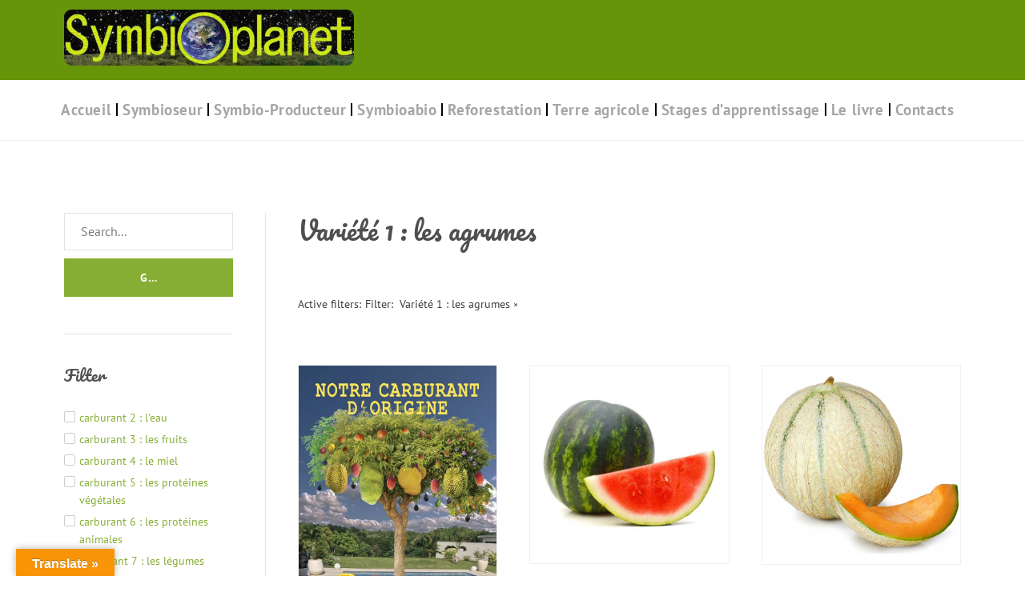

--- FILE ---
content_type: text/css
request_url: https://bio.gp/wp-content/plugins/wk-woocommerce-marketplace/assets/front/build/css/style.min.css?ver=5.3.0
body_size: 1204
content:
@font-face{font-family:"Webkul Rango";src:url(../../../fonts/rango.eot);src:url(../../../fonts/rango.woff) format("woff"),url(../../../fonts/rango.ttf) format("truetype"),url(../../../fonts/rango.svg#filename) format("svg")}.wkmp_hide{display:none}.wkmp_show{display:block}.wkmp-text-left{text-align:left}.wkmp-text-center{text-align:center}.wkmp-text-right{text-align:right}.wkmp-pull-right{float:right!important}.mp-select{background:0 0;border-radius:3px;padding:10px;width:100%}.form-group{padding-top:10px;padding-bottom:5px;margin-bottom:0}.form-control{display:block;width:100%;height:36px;padding:8px 13px;font-size:13px;line-height:1.42857;color:#555;background-color:#fff;background-image:none;border:1px solid #96588a;border-radius:3px}.form-group.wkmp-popup-model{width:100%;display:flex;flex-direction:row}.form-group.wkmp-popup-model .wkmp-width-45{width:46%}.form-group.wkmp-popup-model{width:100%;display:flex;flex-direction:row}.form-group.wkmp-popup-model .wkmp-width-45 input[type=number]{width:95%}.wkmp-button-danger{color:#fff;background-color:#e3503e;border-color:#dd3520}.wkmp-button-success{color:#fff;background-color:#4cb64c;border-color:#409e40}.close{float:right;font-size:19.5px;font-weight:700;line-height:1;color:#000;text-shadow:0 1px 0 #fff;opacity:.2}button.close{padding:0;cursor:pointer;background:0 0;border:0;-webkit-appearance:none}.alert{padding:10px;margin-bottom:18px;border:1px solid transparent;border-radius:3px;overflow:auto}.alert-dismissible{padding-right:30px}.alert-dismissible .close{position:relative;top:-2px;right:-21px;color:inherit}.alert-danger{background-color:#f5c1bb;border-color:#f3b5ad;color:#c72f1d}.text-danger{color:#e3503e}.wkmp-green{color:green}.carret{position:relative;cursor:pointer}.carret:before{content:'';position:absolute;top:38%;left:213px;border-top:7px solid #999;border-left:7px solid transparent;border-right:7px solid transparent}.carret:hover:before{border-top-color:#222}.wkmp-seller-registration-fields .wkmp-fw-600{font-weight:600}.error-class,.wkmp-error p,.wkmp-text-danger{color:#ff0606}.wkmp-text-success{color:#3eab10}.wkmp-text-right{text-align:right}.wkmp-overflow-x-auto{overflow-x:auto}.wk-mp-loader{background:#000;display:none;height:100%;opacity:.6;position:absolute;top:0;width:100%;z-index:11111}.wk-mp-spinner{bottom:0;box-sizing:border-box;display:inline-block;height:48px;left:0;margin:auto;position:absolute;right:0;top:0;width:48px}.woocommerce-active .thickbox-loading #TB_title{height:50px!important;padding-top:9px;font-size:22px}.woocommerce-active .thickbox-loading .shipping-method-add-cost fieldset{padding:0;margin:10px 0}.thickbox-loading .shipping-method-modal select,.woocommerce-active .thickbox-loading .select.wc-enhanced-select{padding:8px 10px;border-radius:3px;border:1px solid #d5d5d5;background-color:#fff;width:100%}.wkmp-seller-registration-fields .wkmp-role-selector-section .wkmp-role-selector{margin:5px 0;padding:0}.wkmp-seller-registration-fields .wkmp-role-selector-section .wkmp-role-selector li{cursor:pointer;list-style-type:none;padding:4px 0;position:relative;width:auto;display:-webkit-box}.theme-Divi li.woocommerce-MyAccount-navigation-link{line-height:1.85em}.theme-woostify .woocommerce-MyAccount-navigation-link a::before{position:relative;right:7px}:not(.wkmp-seller-endpoints) .woocommerce-MyAccount-navigation-link .woostify-svg-icon{display:none}.theme-woostify .woocommerce-MyAccount-content a.button{padding:10px 18px}.theme-woostify .woocommerce-MyAccount-content .dashicons.dashicons-plus-alt{padding:9px 0 0 0}.theme-woostify .woocommerce-MyAccount-content.add-product-form input[type=submit]{padding:5px 20px}.theme-woostify .mp-profile-information .wk_write_review{position:relative;top:10px}.mp-product-author-shop .wkmp-loader-wrapper{display:inline-block;position:relative;left:5px;top:5px}.woocommerce .wkmp-table-responsive{overflow-x:scroll}.woocommerce .wkmp-confirmation-msg{position:absolute;top:14%;left:68%;color:#fff;background:gray;transform:translate(-50%,-50%);padding:5px;border-radius:5px;width:42%;text-align:center}.wkmp-seller-registration-fields .wkmp-role-selector li *{cursor:pointer}

--- FILE ---
content_type: text/css
request_url: https://bio.gp/wp-content/themes/naturio-child/style.css?ver=2.1.4
body_size: 560
content:
/*!
Theme Name: Naturio Child
Theme URI: https://www.templatemonster.com/vendors/zemez
Author: Zemez
Author URI: https://zemez.io/
Description: Naturio Child theme.
Template: kava
Version: 1.0.1
License: GNU General Public License v2 or later
License URI: http://www.gnu.org/licenses/gpl-2.0.html
Text Domain: naturio-child
Tags: custom-background, custom-logo, custom-menu, featured-images, threaded-comments, translation-ready
DocumentationID: naturio
Template Id: prod-11619
*/

#toTop {
	cursor: pointer;
}

.jet-menu-item .top-level-link:before, .top-level-link:after {
text-align: center;
    position: absolute;
    font-family: fontawesome;
    font-size: 0;
    line-height: 0;
    content: "\f299";
    color: #86AE34;
    font-weight: normal;
    text-indent: 0!important;
    -webkit-transform: rotate(-130deg);
    -ms-transform: rotate(-130deg);
    transform: rotate(-130deg);
    -webkit-transition: all .7s ease;
    -o-transition: all .7s ease;
    transition: all .7s ease;
}

.jet-menu-item .top-level-link:before {
		    left: 60%;
    top: -32px;
    margin-left: 15px;
	}
	
	.jet-menu-item .top-level-link:after {
		    left: 40%;
    top: -32px;
    margin-left: -15px;
	}

.jet-current-menu-item .top-level-link:before,
.jet-menu-item:hover .top-level-link:before
 {
        left: calc(50% - 3px);
    font-size: 20px;
    line-height: 20px;
    margin-left: -5px;
    top: -19px;
    margin-bottom: 0;
    z-index: 1;
    -webkit-transform: rotate(23deg);
    -ms-transform: rotate(23deg);
    transform: rotate(23deg);
    -webkit-transition: all .6s ease;
    -o-transition: all .6s ease;
    transition: all .6s ease;
}

.jet-current-menu-item .top-level-link:after,
.jet-menu-item:hover .top-level-link:after {
        left: 50%;
    font-size: 20px;
    line-height: 20px;
    top: -14px;
    margin-left: -15px;
    margin-bottom: 0;
    z-index: 1;
    -webkit-transform: rotate(350deg);
    -ms-transform: rotate(350deg);
    transform: rotate(350deg);
    -webkit-transition: all .4s ease;
    -o-transition: all .4s ease;
    transition: all .4s ease;
}


@media ( max-width: 1023px ) {
	.jet-menu-item .top-level-link:before, .top-level-link:after {
	display: none
	}
}

--- FILE ---
content_type: text/javascript
request_url: https://bio.gp/wp-content/plugins/wk-woocommerce-marketplace/assets/front/dist/js/front.min.js?ver=5.3.0
body_size: 7672
content:
(()=>{"use strict";var e=jQuery.noConflict();document.addEventListener("DOMContentLoaded",(function(){e(".wkmp-select2").length&&e(".wkmp-select2").select2(),e("#mp_seller_product_categories").length&&(e("#mp_seller_product_categories").select2(),e(".wc-product-search").select2()),e("#new_zone_locations").length&&e("#new_zone_locations").select2()})),e(window).on("load",(function(){e(".add-product-form .select2-container").css("width","100%"),e(".wkmp_nav_tabs a").css("text-decoration","none"),e(".woocommerce-pagination a").css("text-decoration","none"),wp.hasOwnProperty("media")&&(wp.media.model.settings.post.id=0),e(".woocommerce-MyAccount-navigation .woocommerce-MyAccount-navigation-link").length>0&&void 0!==wkmpObj.mkt_tr.separate_dashboard&&e(".woocommerce-MyAccount-navigation-link--"+wkmpObj.mkt_tr.separate_dashboard).length>0&&(e(".woocommerce-MyAccount-navigation-link--"+wkmpObj.mkt_tr.separate_dashboard+" a").attr("href","javascript:void(0);"),e(".woocommerce-MyAccount-navigation-link--"+wkmpObj.mkt_tr.separate_dashboard+" a").on("click",(function(t){t.preventDefault(),e.ajax({type:"POST",url:wkmpObj.ajax.ajaxUrl,data:{action:"wkmp_change_frontend_seller_dashboard",change_to:"backend_dashboard",wkmp_nonce:wkmpObj.ajax.ajaxNonce},success:function(e){e&&(window.location.href=e.redirect)}})}))),e(document).on("click","#wk_stock_management",(function(){e(this).is(":checked")?(e(".wkmp_profile_input #wk-mp-stock-qty").parent(".wkmp_profile_input").css("display","block"),e(".wkmp_profile_input #_backorders").parent(".wkmp_profile_input").css("display","block"),e(".wkmp_profile_input #wk-mp-stock-threshold").parent(".wkmp_profile_input").css("display","block")):(e(".wkmp_profile_input #wk-mp-stock-qty").parent(".wkmp_profile_input").css("display","none"),e(".wkmp_profile_input #_backorders").parent(".wkmp_profile_input").css("display","none"),e(".wkmp_profile_input #wk-mp-stock-threshold").parent(".wkmp_profile_input").css("display","none"))})),e(".mp-avg-rating-box-link").on("click",(function(t){t.stopPropagation(),e(t.target).hasClass("mp-avg-rating-box-link")&&(e(".mp-avg-rating-box").toggle(),e(this).toggleClass("open"))})),e("body").on("click",(function(t){e(".mp-avg-rating-box-link").hasClass("open")&&(e(".mp-avg-rating-box-link").removeClass("open"),e(".mp-avg-rating-box").toggle())})),e("body").on("click",".mp-seller-review-form p.mp-star-rating a",(function(){var t=e(this).data("type"),a=e(this),i=e(this).closest(".mp-star-rating").siblings("#feed-"+t+"-rating"),r=e(this).closest(".mp-star-rating");return i.val(a.data("rate")),a.siblings("a").removeClass("active"),a.addClass("active"),r.addClass("selected"),!1}))})),e((function(){var t;e(".wkmp-role-selector").length&&e(".wkmp-role-selector li").on("click",(function(t){var a=e(this);a.addClass("active").siblings().removeClass("active"),a.children("input[type=radio]").prop("checked",!0),1==a.data("target")?(e(".wkmp-show-fields-if-seller").slideDown(),e(".wkmp-show-fields-if-seller").find(":input").removeAttr("disabled")):(e(".wkmp-show-fields-if-seller").find(":input").attr("disabled","disabled"),e(".wkmp-show-fields-if-seller").slideUp())})),e("#wkmp-shopname").length&&(e("#wkmp-shopname").on("focusout",(function(t){e(this).next(".wkmp-error").remove();var a=e(this).val().toLowerCase().replace(/-+/g,"").replace(/\s+/g,"-").replace(/[^a-z0-9-]/g,"");e("#wkmp-shopurl").val(a)})),e("#wkmp-shopurl").on("focusout",(function(){var t=e(this);e(t).next(".wkmp-error").remove();var a=t.val();if(""===a)return!1;e.ajax({type:"POST",url:wkmpObj.ajax.ajaxUrl,data:{action:"wkmp_check_shop_url",shop_slug:a,wkmp_nonce:wkmpObj.ajax.ajaxNonce},success:function(t){!1===t.error?e("#wkmp-shop-url-availability").removeClass("wkmp-text-danger").addClass("wkmp-text-success").text(t.message):e("#wkmp-shop-url-availability").removeClass("wkmp-text-success").addClass("wkmp-text-danger").text(t.message)}})}))),e(".woocommerce-form-register").length&&e("form.woocommerce-form-register").on("submit",(function(t){if(e(".wkmp-error").remove(),"seller"===e("input[name=role]:checked").val()){var a=e(this).find("input"),i=wp.template("wkmp_field_empty");e.each(a,(function(a,r){var n=r.name;"wkmp_seller_signup_term_accept"===n&&(e(r).is(":checked")?e(r).val("yes"):e(r).val("")),""===e(r).val()&&(n.indexOf("wkmp_")>-1||"email"===n)&&(t.preventDefault(),"wkmp_seller_signup_term_accept"===n?e(e(r)[0]).parent().after(i()):e(e(r)[0]).after(i()))}))}})),e(".wkmp_nav_tabs li a:not(:first)").addClass("inactive"),e(".wkmp_tab_content .wkmp_tab_pane:not(:first)").addClass("wkmp_hide"),e(".wkmp_nav_tabs li a").on("click",(function(){e(".wkmp_nav_tabs li a").removeClass("active").addClass("inactive"),e(this).removeClass("inactive").addClass("active");var t=e(this).data("id");e(".wkmp_tab_content .wkmp_tab_pane").removeClass("wkmp_show").addClass("wkmp_hide"),e(".wkmp_tab_content ".concat(t)).removeClass("wkmp_hide").addClass("wkmp_show")})),e(document).on("click","#mp_var_attribute_call",(function(t){t.preventDefault();var a=e("#sell_pr_id").val();e.ajax({type:"POST",url:wkmpObj.ajax.ajaxUrl,data:{action:"wkmp_marketplace_attributes_variation",product:a,wkmp_nonce:wkmpObj.ajax.ajaxNonce},beforeSend:function(){e("#mp-loader").css("display","block")},success:function(t){e("#mp-loader").css("display","none"),e("#mp_attribute_variations").append(t)}})})),e("body").on("click","#wkmp-ask-query",(function(){var t=e(this).data("modal_src");e(t).css("display","block")})),e("body").on("click",".wkmp-popup-modal .modal-footer .close-modal",(function(){e(this).parents(".wkmp-popup-modal").css("display","none")})),e("body").on("click","#wkmp-upload-profile-image",(function(){e("#seller_avatar_file").trigger("click")})),e("body").on("change","#seller_avatar_file",(function(){var t=new FileReader;t.onload=function(t){e(".wkmp_profile_img #wkmp-thumb-image img").attr("src",t.target.result)},t.readAsDataURL(this.files[0])})),e("body").on("click",".wkmp_profile_img .wkmp-remove-profile-image",(function(){var t=e(this).parents(".wkmp_profile_img").find("#wkmp-thumb-image img").data("placeholder-url");e(this).parents(".wkmp_profile_img").find("#wkmp-thumb-image img").attr("src",t),e(this).parents(".wkmp_profile_img").find("#thumbnail_id_avatar").val("")})),e("body").on("click","#wkmp-upload-shop-logo",(function(){e("#seller_shop_logo_file").trigger("click")})),e("body").on("change","#seller_shop_logo_file",(function(){var t=new FileReader;t.onload=function(t){e(".wkmp_profile_logo #wkmp-thumb-image img").attr("src",t.target.result)},t.readAsDataURL(this.files[0])})),e("body").on("click",".wkmp_profile_logo .wkmp-remove-shop-logo",(function(){var t=e(this).parents(".wkmp_profile_logo").find("#wkmp-thumb-image img").data("placeholder-url");e(this).parents(".wkmp_profile_logo").find("#wkmp-thumb-image img").attr("src",t),e(this).parents(".wkmp_profile_logo").find("#thumbnail_id_company_logo").val("")})),e("body").on("click","#wkmp-upload-seller-banner",(function(){e("#wk_mp_shop_banner").trigger("click")})),e("body").on("change","#wk_mp_shop_banner",(function(){var t=new FileReader;t.onload=function(t){e(".wkmp_shop_banner img").attr("src",t.target.result)},t.readAsDataURL(this.files[0])})),e("body").on("click",".wkmp_shop_banner #wkmp-remove-seller-banner",(function(){var t=e(this).parents(".wkmp_shop_banner").find("#wk_seller_banner img").data("placeholder-url");e(this).parents(".wkmp_shop_banner").find("#wk_seller_banner img").attr("src",t),e(this).parents(".wkmp_shop_banner").find("#thumbnail_id_shop_banner").val("")})),e("body").on("click","#wkmp-checked-all",(function(){1==e(this).prop("checked")?e("input[name*='selected']").prop("checked",!0):e("input[name*='selected']").prop("checked",!1)})),e("body").on("click",".wkmp-bulk-delete",(function(){var t=e(this).data("form_id"),a=!1;e("".concat(t," input[type='checkbox']")).each((function(){e(this).is(":checked")&&(a=!0)})),a?confirm("Are you sure..?")&&e(t).submit():alert("Please select first")})),e("body").on("click","#wkmp_delete_single_fav_seller",(function(){confirm("Are you sure..?")&&(e(this).closest("tr").children("td:first").find("input[type=checkbox]").prop("checked",!0),e(this).closest("form").submit())})),e("body").on("click","#wkmp-send-notification",(function(){var t=[];if(e("#wkmp-followers-list input[type='checkbox']").each((function(){e(this).is(":checked")&&t.push(e(this).val())})),"on"===t[0]&&t.shift(),t.length>=1){for(var a=0;a<t.length;a++)e("#wkmp-seller-send-notification #wkmp-seller-sendmail-form").append('<input type="hidden" name="customer_ids[]" value="'.concat(t[a],'"/>'));e("#wkmp-seller-send-notification").css("display","block")}else alert("Please select first")})),e("body").on("click","#wkmp-add-seller-as-favourite",(function(){var t=e(this).find('input[name="wkmp_seller_id"]').val(),a=e(this).find('input[name="wkmp_customer_id"]').val();e(".wkmp-spin-loader").removeClass("wkmp_hide"),e.ajax({type:"POST",url:wkmpObj.ajax.ajaxUrl,data:{action:"wkmp_add_favourite_seller",seller_id:t,customer_id:a,wkmp_nonce:wkmpObj.ajax.ajaxNonce},success:function(t){e(".wkmp-spin-loader").addClass("wkmp_hide"),"added"===t.success&&e("#wkmp-add-seller-as-favourite .dashicons-heart").css("color","#96588a"),"removed"===t.success&&e("#wkmp-add-seller-as-favourite .dashicons-heart").css("color","unset"),e(".woocommerce .wkmp-confirmation-msg").html(t.message).css("display","block"),setTimeout((function(){e(".woocommerce .wkmp-confirmation-msg").css("display","none")}),3e3)}})})),e("body").on("click",".mp-rating-input .stars a",(function(){var t=e(this).parents(".mp-rating-input"),a=e(this).text();t.find(".stars").find("a").removeClass("active"),t.find(".stars").addClass("selected"),t.find(".stars").find(".star-".concat(a)).addClass("active");var i=t.data("id");e("".concat(i," option:selected")).removeAttr("selected"),e("".concat(i," option:eq(").concat(a,")")).attr("selected","selected")})),e("#mp-update-sale-order").on("change",(function(t){t.preventDefault(),e(window).scrollTop(0),e("body").append('<div class="wk-mp-loader"><div class="wk-mp-spinner wk-mp-skeleton">\x3c!--////--\x3e</div></div>'),e(".wk-mp-loader").css("display","inline-block"),e("body").css("overflow","hidden"),setTimeout((function(){e("body").css("overflow","auto"),e(".wk-mp-loader").remove()}),1500)})),e("#wkmp-seller-profile #billing-country").on("change",(function(t){var a=e(this).val();e.ajax({type:"POST",url:wkmpObj.ajax.ajaxUrl,data:{action:"wkmp_get_state_by_country_code",country_code:a,wkmp_nonce:wkmpObj.ajax.ajaxNonce},success:function(t){t.success&&e("#wkmp-seller-profile #billing-state").replaceWith(t.html)}})})),e(".wk-mp-side-body").on("click",".upload_downloadable_file",(function(a){var i,r=e(this);if(t=r.closest("tr").find("td.file_url input"),a.preventDefault(),i)i.open();else{(i=wp.media.frames.file_frame=wp.media({title:r.data("choose"),button:{text:r.data("update")},multiple:!1})).on("open",(function(){i.state().get("selection")}));var n=wp.media.query();n.filterWithIds=function(e){return _(this.models.filter((function(t){return _.contains(e,t.id)})))},n.filterWithIds([3]).each((function(e){console.log(e.toJSON())})),i.on("select",(function(){var e="";i.state().get("selection").map((function(a){return(a=a.toJSON()).url&&(e=a.url),t.val(e).change(),a.id}))})),i.open()}})),e(".select-group .dropdown-togle").on("click",(function(){e(this).parent().toggleClass("open")})),e(".wkmp-order-refund-button").on("click",(function(t){e(".wkmp-order-refund").toggle(),"table-cell"===e(".wkmp-order-refund").css("display")?e(t.target).text("Cancel"):e(t.target).text("Refund")})),e(".refund_line_total")&&e(".refund_line_total").on("change",(function(e){var t=0;document.querySelectorAll(".refund_line_total").forEach((function(e){var a=0;("checkbox"===e.type&&e.checked||"checkbox"!==e.type)&&(a=e.value),t+=a*e.previousElementSibling.value})),document.querySelector("#refund-amount").value=Math.round(100*t)/100})),e(document).on("click","#wk_stock_management",(function(){e(this).is(":checked")?(e(".wkmp_profile_input #wk-mp-stock-qty").parent(".wkmp_profile_input").css("display","block"),e(".wkmp_profile_input #_backorders").parent(".wkmp_profile_input").css("display","block"),e(".wkmp_profile_input #_stock_status").parent(".wkmp_profile_input").css("display","none")):(e(".wkmp_profile_input #wk-mp-stock-qty").parent(".wkmp_profile_input").css("display","none"),e(".wkmp_profile_input #_backorders").parent(".wkmp_profile_input").css("display","none"),e(".wkmp_profile_input #_stock_status").parent(".wkmp_profile_input").css("display","block"))})),e(".wkmp-toggle-select").on("change",(function(){var t=e(this).val();"publish"===t?e(".mp-toggle-selected-display").html(wkmpObj.mkt_tr.mkt28).addClass("green"):e(".mp-toggle-selected-display").html(t).removeClass("green")}));var i=e("#product_type").val(),r=e("#var_variation_display").val();"variable"===i&&"yes"===r&&e("#edit_product_tab li").eq(6).show(),"external"===i&&e("#edit_product_tab li").eq(5).show(),e(document).on("change","body #product_type",(function(){var t=e("#product_type").val(),a=e("#var_variation_display").val();"variable"===t&&"yes"===a?e("#edit_product_tab li").eq(6).show():e("#edit_product_tab li").eq(6).hide(),"simple"===t?(e("#regularPrice").show(),e("#salePrice").show()):(e("#regularPrice").hide(),e("#salePrice").hide()),"external"===t?e("#edit_product_tab li").eq(5).show():e("#edit_product_tab li").eq(5).hide()})),e("a.mp-toggle-type-cancel").on("click",(function(){e(".mp-toggle-select-type-container").css("display","none")})),e(".mp_value_asc").change((function(){var t=e(this).val(),a=window.location.href+"&"+t;window.location=a})),e("#_ckdownloadable").change((function(){e(".wk-mp-side-body").slideToggle("slow")})),e("#_ckvirtual").change((function(){"none"!==e("#edit_product_tab li").eq(2).css("display")?e("#edit_product_tab li").eq(2).css("display","none"):e("#edit_product_tab li").eq(2).css("display","block")})),e(".wk-mp-side-body").on("click",".downloadable_files a.insert",(function(){return e(this).closest(".downloadable_files").find("tbody").append(e(this).data("row")),!1})),e(".wk-mp-side-body").on("click",".downloadable_files a.delete",(function(){return e(this).closest("tr").remove(),!1})),e(document).on("change",".checkbox_is_virtual",(function(){e(this).parents("tbody").children("tr").eq(0).find(".virtual").slideToggle("fast")})),e(document).on("change",".checkbox_is_downloadable",(function(){e(this).parents("tbody").children("tr").eq(0).find(".downloadable").slideToggle("fast")})),e(document).on("change",".checkbox_manage_stock",(function(){e(this).parents("tbody").children("tr").eq(0).find(".wkmp_stock_status").slideToggle("fast")})),e(".add-mp-product-images").on("click",(function(t){e(this).attr("id");var a,i=e("#product_image_Galary_ids").val(),r="",n=0;e("#wk-mp-product-images").find(".error-class").remove(),r=""===i?"":i+",",t.preventDefault(),a||((a=wp.media.frames.file_frame=wp.media({title:e(this).data("uploader_title"),button:{text:e(this).data("uploader_button_text")},multiple:!0})).on("open",(function(){a.state().get("selection")})),wp.media.query().filterWithIds=function(e){return _(this.models.filter((function(t){return _.contains(e,t.id)})))},a.on("select",(function(){a.state().get("selection").map((function(t){if(void 0!==(t=t.toJSON()).sizes)return r=r+t.id+",",e("#handleFileSelectgalaray").append("<img src='"+t.sizes.thumbnail.url+"' width='50' height='50'/>"),t.id;n=1})),n&&e("#wk-mp-product-images").append("<p class=error-class>"+e(".mp_product_thumb_image.button").data("type-error")+"</p>"),r=r.replace(/,\s*$/,""),e("#product_image_Galary_ids").val(r)}))),a.open()})),e(".mp_product_thumb_image").on("click",(function(t){var a;t.preventDefault(),a||((a=wp.media.frames.file_frame=wp.media({title:e(this).data("uploader_title"),button:{text:e(this).data("uploader_button_text")},multiple:!1})).on("open",(function(){a.state().get("selection")})),wp.media.query().filterWithIds=function(e){return _(this.models.filter((function(t){return _.contains(e,t.id)})))},a.on("select",(function(){a.state().get("selection").map((function(t){if(t=t.toJSON(),e(".mp_product_thumb_image.button").siblings(".error-class").remove(),void 0!==t.sizes)return e("#product_thumb_image_mp").val(t.id),e("#mp-product-thumb-img-div").find("img").attr("src",t.sizes.thumbnail.url),e("#mp-product-thumb-img-div").find("span").length<=0&&e("#mp-product-thumb-img-div").append('<span style="right: -20px;top: -12px;" title="Remove" class="mp-image-remove-icon">x</span>'),t.id;e(".mp_product_thumb_image.button").parent().append("<p class=error-class>"+e(".mp_product_thumb_image.button").data("type-error")+"</p>")}))}))),a.open()})),e("#mp-product-thumb-img-div").on("click",".mp-image-remove-icon",(function(){e("#product_thumb_image_mp").val(""),e(this).siblings("img").attr("src",e(this).siblings("img").data("placeholder-url")),e(this).remove()})),e("#edit_product_tab li a:not(:first)").addClass("inactive"),e("#edit_notification_tab li a").length||(e(".wkmp_container").hide(),e(".wkmp_container:first").show());var n=e("#active_product_tab");if(n.val()){var s=n.val();e("#"+s).hasClass("inactive")&&(e("#edit_product_tab li a").addClass("inactive"),e("#"+s).removeClass("inactive"),e(".wkmp_container").hide(),e("#"+e("#"+s).attr("id")+"wk").fadeIn("slow"))}e("#edit_product_tab li a").click((function(){var t=e(this).attr("id");n.val(t),e(this).hasClass("inactive")&&(e("#edit_product_tab li a").addClass("inactive"),e(this).removeClass("inactive"),e(".wkmp_container").hide(),e("#"+t+"wk").fadeIn("slow"))})),e("#edit_notification_tab li a").click((function(){var t=e(this).attr("id");e(this).hasClass("inactive")&&(e("#edit_notification_tab li a").addClass("inactive"),e(this).removeClass("inactive"),e(".wkmp_container").hide(),e("#"+t+"wk").fadeIn("slow"))}));var o=e(".wk_marketplace_attributes"),l=(e(".add-variant-attribute"),e("div.wk_marketplace_attributes > div.wkmp_attributes").length);e(document).on("click",".add-variant-attribute",(function(t){if(t.preventDefault(),"variable"===e("#sell_pr_type").val()){var a="";a+='<div class="wkmp_attributes">',a+='<div class="box-header attribute-remove">',a+='<input type="text" class="mp-attributes-name wkmp_product_input" placeholder="'+wkmpObj.mkt_tr.mkt29+'" name="pro_att['+l+'][name]" value=""/>',a+='<input type="text" class="option wkmp_product_input" title="'+wkmpObj.mkt_tr.mkt30+'" placeholder="'+wkmpObj.mkt_tr.mkt31+'" name="pro_att['+l+'][value]" />',a+='<input type="hidden" name="pro_att['+l+'][position]" class="attribute_position" value="1"/>',a+='<span class="mp_actions">',a+='<button class="mp_attribute_remove btn btn-danger" type="button">'+wkmpObj.mkt_tr.mkt32+"</button>",a+="</span>",a+="</div>",a+='<div class="box-inside clearfix">',a+='<div class="wk-mp-attribute-config">',a+='<div class="wkmp-checkbox-inline">',a+='<input type="checkbox" class="checkbox" name="pro_att['+l+'][is_visible]" id="is_visible_page'+l+'" value="1"/>',a+='<label for="is_visible_page'+l+'">'+wkmpObj.mkt_tr.mkt33+"</label>",a+="</div>",a+='<div class="wkmp-checkbox-inline">',a+='<input type="checkbox" class="checkbox" name="pro_att['+l+'][is_variation]" id="product_att_varition_'+l+'" value="1"/>',a+='<label for="product_att_varition_'+l+'">'+wkmpObj.mkt_tr.mkt34+"</label>",a+="</div>",a+='<input type="hidden" name="pro_att['+l+'][is_taxonomy]" value="0"/>',a+="</div>",a+='<div class="attribute-options"></div>',a+="</div>",a+="</div>",e(o).append(a)}else a="",a+='<div class="wkmp_attributes">',a+='<div class="box-header attribute-remove">',a+='<input type="text" class="mp-attributes-name wkmp_product_input" placeholder="'+wkmpObj.mkt_tr.mkt29+'" name="pro_att['+l+'][name]" value=""/>',a+='<input type="text" class="option wkmp_product_input" title="'+wkmpObj.mkt_tr.mkt30+'" placeholder="'+wkmpObj.mkt_tr.mkt31+'" name="pro_att['+l+'][value]" />',a+='<input type="hidden" name="pro_att['+l+'][position]" class="attribute_position" value="1"/>',a+='<span class="mp_actions">',a+='<button class="mp_attribute_remove btn btn-danger" type="button">'+wkmpObj.mkt_tr.mkt32+"</button>",a+="</span>",a+="</div>",a+='<div class="box-inside clearfix">',a+='<div class="wk-mp-attribute-config">',a+='<div class="wkmp-checkbox-inline">',a+='<input type="checkbox" class="checkbox" name="pro_att['+l+'][is_visible]" id="is_visible_page'+l+'" value="1"/>',a+='<label for="is_visible_page'+l+'">'+wkmpObj.mkt_tr.mkt33+"</label>",a+="</div>",a+='<input type="hidden" name="pro_att['+l+'][is_taxonomy]" value="0"/></div><div class="attribute-options">',a+="</div>",a+="</div>",a+="</div>",e(o).append(a);l++})),e(".wk_marketplace_attributes").on("click",".mp_attribute_remove",(function(t){t.preventDefault(),e(this).parent().parent().parent().remove()})),e("#mp_attribute_variations").on("click",".mp_attribute_remove",(function(t){t.preventDefault(),e(this).parent().parent().remove();var a=e(this).data("var_id");e.ajax({type:"POST",url:wkmpObj.ajax.ajaxUrl,data:{action:"wkmp_attributes_variation_remove",var_id:a,wkmp_nonce:wkmpObj.ajax.ajaxNonce},success:function(t){e("#wkmp_remove_notice_wrap").removeClass("wkmp_hide").html(t.msg),t.success||e("#wkmp_remove_notice_wrap").addClass("woocommerce-error")}})})),e(".wkmp_variation_downloadable_file").on("click",".mp_var_del",(function(){var t=e(this).attr("id");e("#"+t).parent().parent().remove()})),e("#mp_attribute_variations").on("click",".upload_image_button",(function(){var t=e(this).attr("id")+"upload";e("#"+t).trigger("click")})),e(document).on("click","#mp_attribute_variations div.wkmp_variation_downloadable_file .wkmp_downloadable_upload_file",(function(t){t.preventDefault();var a,i="downloadable_upload_file_url_"+e(this).attr("id");if(a)a.open();else{(a=wp.media.frames.file_frame=wp.media({title:e(this).data("uploader_title"),button:{text:e(this).data("uploader_button_text")},multiple:!1})).on("open",(function(){a.state().get("selection")}));var r=wp.media.query();r.filterWithIds=function(e){return _(this.models.filter((function(t){return _.contains(e,t.id)})))},r.filterWithIds([3]).each((function(e){console.log(e.toJSON())})),a.on("select",(function(){a.state().get("selection").map((function(t){return t=t.toJSON(),e("#"+i).val(t.url),t.id}))})),a.open()}})),e("a.mp-img-delete_gal").click((function(){e("#"+this.id).parent().remove(),e.ajax({type:"POST",url:wkmpObj.ajax.ajaxUrl,data:{action:"wkmp_productgallary_image_delete",img_id:this.id,wkmp_nonce:wkmpObj.ajax.ajaxNonce},success:function(t){e("#product_image_Galary_ids").val(t)}})})),e("#mp_attribute_variations").on("click",".mp_varnew_file",(function(){var t=e(this).attr("id"),a=e("div#variation_downloadable_file_"+t+" > div").length,i="#variation_downloadable_file_"+t;e.ajax({type:"POST",url:wkmpObj.ajax.ajaxUrl,data:{action:"wkmp_downloadable_file_add",var_id:t,eleme_no:a,wkmp_nonce:wkmpObj.ajax.ajaxNonce},success:function(t){e(t).appendTo(i)}})})),e("#add_product_sub").click((function(t){if("submit"===e(this).attr("type")){var a=e("#product_name").val();m=a,a=m=e.trim(m);var i=e("#product_sku").val(),r=e("#regu_price").val(),n=0;0===a.length&&(e("#pro_name_error").html(wkmpObj.mkt_tr.mkt2),n++),void 0!==i&&""!==i&&i.length<3&&(e("#pro_sku_error").css("color","red"),e("#pro_sku_error").html(wkmpObj.mkt_tr.mkt3),n++);var s=e('input[name="product_type"]').val();""!==s&&void 0!==s||(s=e("#product_type").val()),"variable"!==s&&"grouped"!==s&&(c(r)?e("#regl_pr_error").html(""):(e("#regl_pr_error").html(wkmpObj.mkt_tr.i18n_decimal_error),n++));var o=e("#sale_price").val(),l=parseFloat(e("#regu_price").val()),p=parseFloat(e("#sale_price").val());if(e("#sale_price").val()&&(c(o)?p>l?(e("#sale_pr_error").html(wkmpObj.mkt_tr.mkt5),n++):e("#sale_pr_error").html(""):(e("#sale_pr_error").html(wkmpObj.mkt_tr.i18n_decimal_error),n++)),i=e("#product_sku").val(),e(".wkmp_variable_sku").each((function(){e(this).val()})),n)return!1}var m}));var p=e("#product_sku").val();function c(e){var t=!0;if(""!==e){var a=wkmpObj.mkt_tr.decimal_separator,i=new RegExp("[^-0-9%\\"+a+"]+","gi"),r=new RegExp("[^\\"+a+"]","gi"),n=e.replace(i,"");1<n.replace(r,"").length&&(n=n.replace(r,"")),e!==n&&(t=!1)}return t}e("#product_sku").blur((function(){var t=e("#product_sku").val();e("#pro_sku_error").html(""),t!==p&&function(t){var a=t;if(e("#pro_sku_error").css("color","red"),""!==a){if(!/^[a-z0-9A-Z_-]{1,20}$/.test(a))return e("#pro_sku_error").html("Special character and spaces are not allowed"),!1;if(a.length<3)return e("#pro_sku_error").css("color","red"),e("#pro_sku_error").html(wkmpObj.mkt_tr.mkt3),!1;e("#pro_sku_error").html(""),e("#add_product_sub").attr("disabled","disabled"),e.ajax({type:"POST",url:wkmpObj.ajax.ajaxUrl,dataType:"json",data:{action:"wkmp_product_sku_validation",psku:a,wkmp_nonce:wkmpObj.ajax.ajaxNonce},success:function(t){t&&!0===t.success?(e("#pro_sku_error").css("color","green"),e("#pro_sku_error").html(t.message),e("#add_product_sub").removeAttr("disabled")):(e("#pro_sku_error").css("color","red"),e("#pro_sku_error").html(t.message))}})}}(t)})),e(document).on("blur",".wkmp_variable_sku",(function(){var t=e(this).val();e(this).siblings(".wk_variable_sku_err").html(""),e(this).val()!==e(this).attr("placeholder")&&function(t,a){var i=t,r=a;if(e(r).siblings(".wk_variable_sku_err").css("color","red"),""===i)return e(r).siblings(".wk_variable_sku_err").html(wkmpObj.mkt_tr.mkt4),!1;/^[a-z0-9A-Z]{1,20}$/.test(i)&&e(r).siblings(".wk_variable_sku_err").html(""),e.ajax({type:"POST",url:wkmpObj.ajax.ajaxUrl,dataType:"json",data:{action:"wkmp_product_sku_validation",psku:i,wkmp_nonce:wkmpObj.ajax.ajaxNonce},success:function(t){if(!t||!0!==t.success)return e(r).siblings(".wk_variable_sku_err").css("color","red"),e(r).siblings(".wk_variable_sku_err").html(t.message),!1;e(r).siblings(".wk_variable_sku_err").css("color","green"),e(r).siblings(".wk_variable_sku_err").html(t.message)}})}(t,this)})),e(document).on("blur",".wc_input_price",(function(){var t=e(this).val();e(this).next(".error-class").remove(),t&&!e.isNumeric(t)&&e(this).after('<span class="error-class">'+wkmpObj.mkt_tr.i18n_decimal_error+"</span>")})),e(document).on("blur",".wc_input_decimal, #wk-mp-stock-qty",(function(){var t=e(this).val();e(this).parent(".wrap").children(".error-class").remove(),t&&!e.isNumeric(t)&&e(this).parent(".wrap").append('<span class="error-class">'+wkmpObj.mkt_tr.mkt7+"</span>")})),e(document).on("blur","._weight_field .wc_input_decimal, #wk-mp-stock-qty",(function(){var t=e(this).val();e(this).next(".error-class").remove(),t&&!e.isNumeric(t)&&e(this).after('<span class="error-class">'+wkmpObj.mkt_tr.mkt7+"</span>")})),e(document).on("keyup",".wkmp_variable_stock",(function(){var t=e(this).val();a=t,t==t&&(a=t),""!==e(this).val()&&/^\d+(\.\d{1,2})?$/.test(a)?e(this).val(a):(e(this).val(""),a=0)})),e("#product_name").blur((function(){var t=e("#product_name").val();if(_.isEmpty(t))return e("#pro_name_error").html(wkmpObj.mkt_tr.mkt8),!1;e("#pro_name_error").html("")})),e("#regu_price").blur((function(){var t=e("#regu_price").val(),a=e("#product_type");if(i||(a=e("#product-form").find('input[name="product_type"]').val()),"variable"!==a&&"grouped"!==a&&!c(t))return e("#regl_pr_error").html(wkmpObj.mkt_tr.i18n_decimal_error),!1;e("#regl_pr_error").html("")})),e("#sale_price").blur((function(){var t=e("#sale_price").val(),a=e("#regu_price").val();a=_.isEmpty(a)?a:parseFloat(a);var r=parseFloat(e("#sale_price").val()),n=e("#product_type");if(i||(n=e("#product-form").find('input[name="product_type"]').val()),!_.isEmpty(e("#sale_price").val())&&"variable"!==n&&"grouped"!==n){if(!c(t))return e("#sale_pr_error").html(wkmpObj.mkt_tr.i18n_decimal_error),!1;if(r>=a)return e("#sale_pr_error").html(wkmpObj.mkt_tr.mkt5),!1;e("#sale_pr_error").html("")}})),e(document).on("blur",".wkmp_variable_sale_price",(function(){var t=e(this).val(),a=parseFloat(e(this).parent().siblings().children(".wkmp_variable_regular_price").val()),i=parseFloat(e(this).val());if(""!==e(this).val()){if(!c(t))return e(this).siblings(".sale_pr_error").html(wkmpObj.mkt_tr.i18n_decimal_error),!1;if(i>=a)return e(this).siblings(".sale_pr_error").html(wkmpObj.mkt_tr.mkt5),!1;e("#sale_pr_error").html("")}})),e(".wc-shipping-class-add").on("click",(function(t){var a,i="";e(".wc-shipping-class-save").removeAttr("disabled"),i+='<tr data-id="new-3-'+(a=Math.floor(1e7*Math.random()+1))+'" class="editing">',i+='<td class="wc-shipping-class-name">',i+='<div class="view" style="display:none">',i+='<div class="row-actions">',i+='<a class="wc-shipping-class-edit" href="#">Edit</a> |',i+='<a href="#" class="wc-shipping-class-delete">'+wkmpObj.mkt_tr.ship1+"</a>",i+="</div>",i+="</div>",i+='<div class="edit" style="display:block;">',i+='<input type="text" name="name[new-3-'+a+']" data-attribute="name" value="" placeholder="'+wkmpObj.mkt_tr.ship2+'">',i+='<div class="row-actions">',i+='<a class="wc-shipping-class-cancel-edit" href="#">'+wkmpObj.mkt_tr.ship3+"</a>",i+="</div>",i+="</div>",i+="</td>",i+='<td class="wc-shipping-class-slug">',i+='<div class="edit" style="display: block;">',i+='<input type="text" name="slug[new-3-'+a+']" data-attribute="slug" value="" placeholder="'+wkmpObj.mkt_tr.ship4+'">',i+="</div>",i+="</td>",i+='<td class="wc-shipping-class-description">',i+='<div class="view" style="display: none;"></div>',i+='<div class="edit" style="display: block;">',i+='<input type="text" name="description[new-3-'+a+']" data-attribute="description" value="" placeholder="'+wkmpObj.mkt_tr.ship5+'">',i+="</div>",i+="</td>",i+='<td class="wc-shipping-class-count"><a href=""></a></td>',i+="</tr>",e("table.wc-shipping-classes tbody.wc-shipping-class-rows").append(i),t.preventDefault()})),e(".wc-shipping-classes").on("click",".wc-shipping-class-name .wc-shipping-class-edit",(function(t){e(".wc-shipping-class-save").removeAttr("disabled"),e(this).closest("tr").find(".view").hide(),e(this).closest("tr").find(".edit").show(),t.preventDefault()})),e(".wc-shipping-classes").on("click",".wc-shipping-class-cancel-edit",(function(t){e(this).closest("tr").remove(),t.preventDefault()})),e("#ship_data").submit((function(t){e(".wkmp-spin-loader").removeClass("wkmp_hide"),e.ajax({type:"POST",url:wkmpObj.ajax.ajaxUrl,data:{action:"wkmp_add_shipping_class",data:e("#ship_data").serialize(),wkmp_nonce:wkmpObj.ajax.ajaxNonce},success:function(t){e(".wkmp-spin-loader").addClass("wkmp_hide"),window.location.href=t.redirect}}),t.preventDefault()})),e(".btn-save-cost").on("click",(function(t){var a=e(this).closest(".shipping-method-add-cost").find("input,select").serialize(),i=e(this).prev().val();e(".wkmp-spin-loader").show(),e.ajax({type:"POST",url:wkmpObj.ajax.ajaxUrl,data:{action:"wkmp_save_shipping_cost",ship_cost:a,instance_id:i,wkmp_nonce:wkmpObj.ajax.ajaxNonce},success:function(t){e(".wkmp-spin-loader").hide(),window.location.reload()}}),t.preventDefault()})),e(".wk_del_ship_class").on("click",(function(t){var a=e(this).data("term");e(".wkmp-spin-loader").removeClass("wkmp_hide"),e.ajax({type:"POST",url:wkmpObj.ajax.ajaxUrl,data:{action:"wkmp_delete_shipping_class","get-term":a,wkmp_nonce:wkmpObj.ajax.ajaxNonce},success:function(t){e(".wkmp-spin-loader").removeClass("wkmp_hide"),window.location.href=t.redirect}}),t.preventDefault()})),e(".wc-shipping-zones").on("click",".wc-shipping-zone-cancel-edit",(function(t){e(this).closest("tr.editing").remove(),t.preventDefault()})),e(".wc-shipping-zones").on("click",".wc-shipping-zone-postcodes-toggle",(function(t){e(this).hide(),e(this).next(".wc-shipping-zone-postcodes").css("display","block"),t.preventDefault()})),e(document).on("focusin","#unused_elm",(function(){e(this).siblings(".live-search-list").slideDown()})),e(document).on("click",".live-search-list li",(function(){e(this).parent(".live-search-list").slideUp();var t=e(this).text().trim(),a=e(this).data("search-term");tag=e('<div class="mp_ship_tags" data-value='+a+">"+t+'<a class="mp_del_tag">x</a></div>'),""===e(this).parent().prev("#mp_set_zone_location").val()?e(this).parent().prev("#mp_set_zone_location").val(e(this).parent().prev("#mp_set_zone_location").val()+a):e(this).parent().prev("#mp_set_zone_location").val(e(this).parent().prev("#mp_set_zone_location").val()+","+a),tag.insertBefore(e(this).parent().siblings("#unused_elm"),e(this).parent().siblings("#unused_elm")),e(this).parent().siblings("#unused_elm").val("")})),e(document).on("click",".mp_del_tag",(function(){var t=e(this).parent().data("value");if(t){var a=e(this).parent().siblings("#mp_set_zone_location").val(),i=t+",",r=","+t;if(-1!==a.indexOf(i))var n=a.replace(t+",","");else n=-1!==a.indexOf(r)?a.replace(","+t,""):a.replace(t,"");e(this).parent().siblings("#mp_set_zone_location").val(n),e(this).parent().remove()}})),e(document).on("keyup",".live-search-box",(function(){var t=e(this).val().toLowerCase().replace(/\b[a-z]/g,(function(e){return e.toUpperCase()}));e(this).siblings(".live-search-list").find("li").each((function(){e(this).is(":contains("+t+")")||t.length<1?e(this).show():e(this).hide()}))})),e(".add-ship-method").on("click",(function(){var t,a;t=e("#add_method_id").data("get-zone"),(a=e("#add_method_id").val())&&t&&(e(".shipping-method-modal .wkmp-spin-loader").show(),e(this).attr("disabled","disabled"),e.ajax({type:"POST",url:wkmpObj.ajax.ajaxUrl,data:{action:"wkmp_add_shipping_method","zone-id":t,"ship-method":a,wkmp_nonce:wkmpObj.ajax.ajaxNonce},success:function(t){e(".shipping-method-modal .wkmp-spin-loader").hide(),"unauthorized"===t.success&&alert(wkmpObj.wkmp_authorize_error),location.reload()}}))})),e(".del-ship-method").on("click",(function(t){var a,i,r="";a=(r=(r=e(this).data("methid")).split("-"))[0],i=r[1],a&&i&&e.ajax({type:"POST",url:wkmpObj.ajax.ajaxUrl,data:{action:"wkmp_delete_shipping_method","zone-id":a,"instance-id":i,wkmp_nonce:wkmpObj.ajax.ajaxNonce},success:function(e){e&&t.target.closest("li").remove()}})})),e(".wc-shipping-zone-delete").on("click",(function(t){var a="",i="";confirm(wkmpObj.mkt_tr.ship6)&&(void 0!==(a=e(this)).data("zone-id")&&(i=a.data("zone-id"))&&(e(".wkmp-spin-loader").removeClass("wkmp_hide"),e.ajax({type:"POST",url:wkmpObj.ajax.ajaxUrl,data:{action:"wkmp_del_zone","zone-id":i,wkmp_nonce:wkmpObj.ajax.ajaxNonce},success:function(t){e(".wkmp-spin-loader").addClass("wkmp_hide"),window.location.href=t.redirect}})),t.preventDefault())})),e("#wkmp-submit-ask-form").on("click",(function(t){t.preventDefault(),e("#wkmp-subject-error").text(""),e("#wkmp-message-error").text("");var a,i,r=!0;a=e("#wkmp-subject").val(),i=e("#wkmp-message").val(),(a.length<3||a.length>50)&&(r=!1,e("#wkmp-subject-error").text(wkmpObj.mkt_tr.mkt40)),(i.length<5||i.length>255)&&(r=!1,e("#wkmp-message-error").text(wkmpObj.mkt_tr.mkt41)),r&&(e("#wkmp-seller-sendmail-form").length>0&&e("#wkmp-seller-sendmail-form").submit(),e("#wkmp-seller-query-form").length>0&&e("#wkmp-seller-query-form").submit())})),e(document).on("click","a.upload_var_image_button",(function(t){var a,i=e(this).attr("id"),r="upload_"+i,n="wkmp_variation_product_"+i;t.preventDefault(),a||((a=wp.media.frames.file_frame=wp.media({title:e(this).data("uploader_title"),button:{text:e(this).data("uploader_button_text")},multiple:!1})).on("open",(function(){a.state().get("selection")})),wp.media.query().filterWithIds=function(e){return _(this.models.filter((function(t){return _.contains(e,t.id)})))},a.on("select",(function(){a.state().get("selection").map((function(t){return t=t.toJSON(),e("#"+r).val(t.id),e("#"+n).attr("src",t.sizes.thumbnail.url),t.id}))}))),a.open()})),e(document).ready((function(t){e(".wd-login-title").length>0&&e(".nav.wkmp-role-selector").length>0&&e("input[name=email_2][id=trap]").parent().empty()})),e(document).on("click",".mp_sale_schedule",(function(){e(this).css("display","none"),e(this).siblings(".mp_cancel_sale_schedule").css("display","inline-block"),e(this).parents("tr").siblings(".mp_sale_price_dates_fields").css("display","table-row")})),e(document).on("click",".mp_cancel_sale_schedule",(function(){e(this).css("display","none"),e(this).siblings(".mp_sale_schedule").css("display","inline-block"),e(this).parents("tr").siblings(".mp_sale_price_dates_fields").css("display","none")})),e("body").on("click","#wkmp_product_misc_settings",(function(){e("#wkmp_minimum_order_model").css("display","block")})),e("#wkmp-submit-min-order-amount-update").on("click",(function(t){t.preventDefault();var a=!0,i=e("input[name=_wkmp_minimum_order_amount]"),r=e(i).val().trim();parseInt(e(i).attr("data-empty_allow"))<1&&(isNaN(r)||!isNaN(r)&&!(r>0))&&(a=!1,e("#wkmp-amount-error").text(wkmpObj.mkt_tr.mkt42));var n=e("input[name=_wkmp_max_product_qty_limit]"),s=e(n).val();parseInt(e(n).attr("data-empty_allow"))<1&&(isNaN(s)||!isNaN(s)&&!(s>0)||!isNaN(s)&&!function(e){if(!(e=e.trim()))return!1;e=e.replace(/^0+/,"")||"0";var t=Math.floor(Number(e));return t!==1/0&&String(t)===e&&t>=0}(s))&&(a=!1,e("#wkmp-max-qty-limit-error").text(wkmpObj.mkt_tr.mkt47)),a&&(e("#wkmp-amount-error").text(""),e("#wkmp-max-qty-limit-error").text(""),e("form#wkmp-seller-min-order-amount-form").submit())})),e("#wkmp_clear_min_order_amount").on("click",(function(){var t=e("input[name=_wkmp_minimum_order_amount]");parseInt(e(t).attr("data-empty_allow"))>0?(e(t).attr("data-empty_allow",0).attr("readOnly",!1).attr("placeholder",wkmpObj.mkt_tr.mkt43),e(this).text(wkmpObj.mkt_tr.mkt44)):(e(t).attr("data-empty_allow",1).val("").attr("readOnly",!0).attr("placeholder",wkmpObj.mkt_tr.mkt45),e(this).text(wkmpObj.mkt_tr.mkt46),e("#wkmp-amount-error").text(""))})),e("#wkmp_clear_max_qty_limit").on("click",(function(){var t=e("input[name=_wkmp_max_product_qty_limit]");parseInt(e(t).attr("data-empty_allow"))>0?(e(t).attr("data-empty_allow",0).attr("readOnly",!1).attr("placeholder",wkmpObj.mkt_tr.mkt48),e(this).text(wkmpObj.mkt_tr.mkt44)):(e(t).attr("data-empty_allow",1).val("").attr("readOnly",!0).attr("placeholder",wkmpObj.mkt_tr.mkt45),e(this).text(wkmpObj.mkt_tr.mkt46),e("#wkmp-max-qty-limit-error").text(""))})),e("#wk_sold_individual").on("click",(function(){e(this).is(":checked")?e(".wkmp-max-product-qty-limit").hide():e(".wkmp-max-product-qty-limit").show()})),e(".wkmp_delete_seller_product").on("click",(function(){if(confirm(wkmpObj.mkt_tr.fajax0)){var t=e(this),a=t.data("product_id");e(".wkmp-ajax-loader").removeClass("wkmp_hide"),e.ajax({type:"POST",url:wkmpObj.ajax.ajaxUrl,data:{action:"wkmp_delete_seller_product",product_id:a,wkmp_nonce:wkmpObj.ajax.ajaxNonce},success:function(a){!0===a.success?(e(t).closest("tr").remove(),e(".wkmp-ajax-loader").html('<p class="notice success-notice">'+a.message+"</p>"),window.location.reload()):e(".wkmp-ajax-loader").html('<p class="notice error-notice">'+a.message+"</p>"),setTimeout((function(){e(".wkmp-ajax-loader").addClass("wkmp_hide")}),2e3)}})}})),window.history.replaceState&&window.history.replaceState(null,null,window.location.href)}))})();